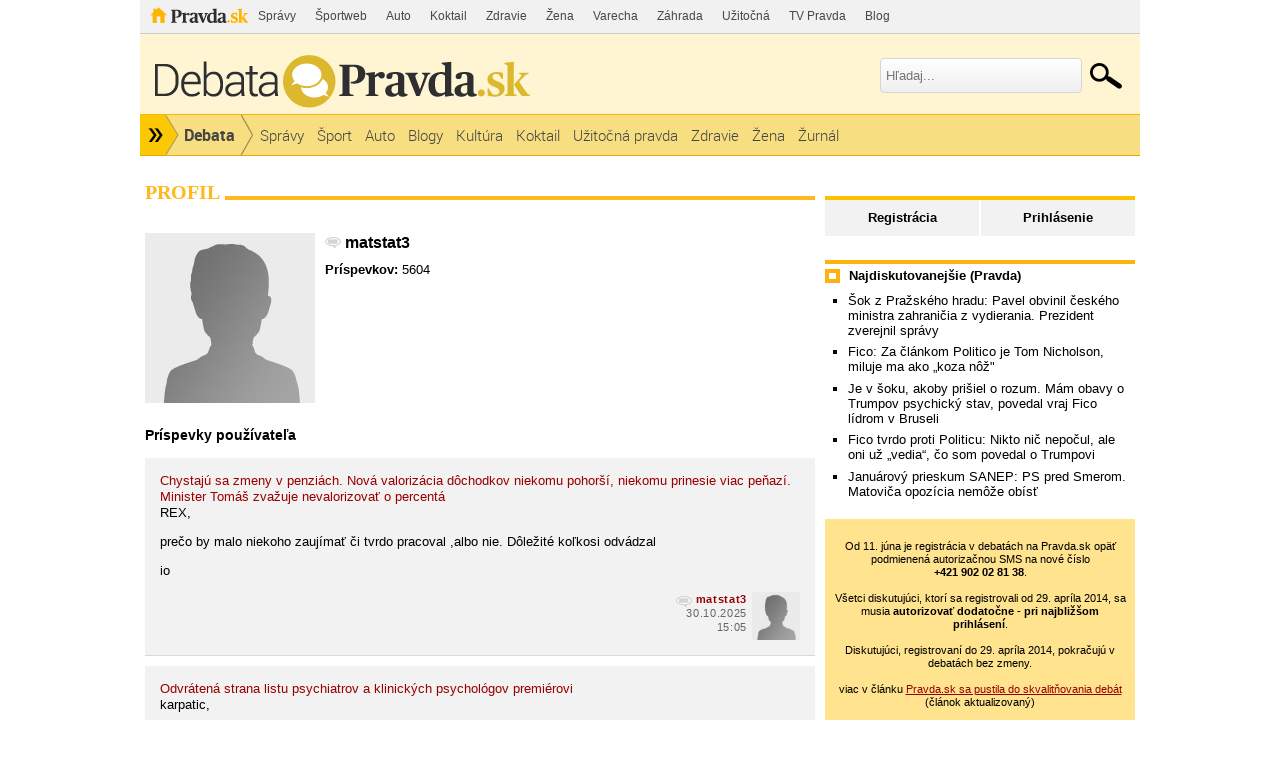

--- FILE ---
content_type: text/html; charset=UTF-8
request_url: https://debata.pravda.sk/profil/debata/matstat3/
body_size: 14468
content:
<!DOCTYPE html>
<html>
	<head>
		<link rel="shortcut icon" type="image/ico" href="/favicon.ico" />
		<meta name="viewport" content="width=970" />

		<meta http-equiv="Content-Type" content="text/html; charset=utf-8" >
<meta http-equiv="Content-Language" content="sk-SK" >		<title>matstat3 z Debata - Profil - Debata - Pravda</title>						        		<link href="/css/all-debata.css" media="screen" rel="stylesheet" type="text/css" >
<link href="/css/global.css?changed=20220419" media="screen" rel="stylesheet" type="text/css" >
<link href="//ipravda.sk/css/pravda-min-exporty-20260129010101.css" media="screen" rel="stylesheet" type="text/css" >        <script type="text/javascript">window.gdprAppliesGlobally=true;(function(){function a(e){if(!window.frames[e]){if(document.body&&document.body.firstChild){var t=document.body;var n=document.createElement("iframe");n.style.display="none";n.name=e;n.title=e;t.insertBefore(n,t.firstChild)}
else{setTimeout(function(){a(e)},5)}}}function e(n,r,o,c,s){function e(e,t,n,a){if(typeof n!=="function"){return}if(!window[r]){window[r]=[]}var i=false;if(s){i=s(e,t,n)}if(!i){window[r].push({command:e,parameter:t,callback:n,version:a})}}e.stub=true;function t(a){if(!window[n]||window[n].stub!==true){return}if(!a.data){return}
var i=typeof a.data==="string";var e;try{e=i?JSON.parse(a.data):a.data}catch(t){return}if(e[o]){var r=e[o];window[n](r.command,r.parameter,function(e,t){var n={};n[c]={returnValue:e,success:t,callId:r.callId};a.source.postMessage(i?JSON.stringify(n):n,"*")},r.version)}}
if(typeof window[n]!=="function"){window[n]=e;if(window.addEventListener){window.addEventListener("message",t,false)}else{window.attachEvent("onmessage",t)}}}e("__tcfapi","__tcfapiBuffer","__tcfapiCall","__tcfapiReturn");a("__tcfapiLocator");(function(e){
var t=document.createElement("script");t.id="spcloader";t.type="text/javascript";t.async=true;t.src="https://sdk.privacy-center.org/"+e+"/loader.js?target="+document.location.hostname;t.charset="utf-8";var n=document.getElementsByTagName("script")[0];n.parentNode.insertBefore(t,n)})("3247b01c-86d7-4390-a7ac-9f5e09b2e1bd")})();</script>
				                <script type="text/javascript" src="/js/jquery-1.4.1.min.js"></script>
<script type="text/javascript" src="/js/debata.min.js?changed=20190921"></script>
<script type="text/javascript" src="//ipravda.sk/js/pravda-min-exporty-20260129010101.js"></script>				
<script type="text/javascript">
  perex_dfp = {
    //"ba": {"name": '/61782924/debata_hp_ba', "id": 'div-gpt-ad-1528634504686-612'},
    //"bbb": {"name": '/61782924/debata_hp_bbb', "id": 'div-gpt-ad-1528634504686-613'},
    //"bs": {"name": '/61782924/debata_hp_bs', "id": 'div-gpt-ad-1528634504686-614'},
    "lea": {"name": '/61782924/debata_hp_lea', "id": 'div-gpt-ad-1528634504686-615'},
    //"ss_co": {"name": '/61782924/debata_hp_ss_co', "id": 'div-gpt-ad-1528634504686-616'},
    "ss1": {"name": '/61782924/debata_hp_ss1', "id": 'div-gpt-ad-1528634504686-617'},
    "ss2": {"name": '/61782924/debata_hp_ss2', "id": 'div-gpt-ad-1528634504686-618'},
    "interstitial": {}
  };
</script>

<script type="application/javascript" src="https://storage.googleapis.com/pravda-ad-script/perex_universalMaster.min.js?v=v"></script>
	</head>
	<body>

				<div class="adoceanAdvert adoceanTop adoceanDebata">
	<!-- /61782924/debata_hp_lea -->
<div id="advert-top-nest"></div>
<div id='div-gpt-ad-1528634504686-615' style="max-width: 1200px; max-height: 400px; overflow: hidden">
<script>
  if(typeof PEREX === "object" && PEREX.isAdvertisementEnabled()) { googletag.cmd.push(function() { googletag.display('div-gpt-ad-1528634504686-615'); }); }
</script>
</div></div>

		<div class="pravda-sk-body container_30">
			<!-- pravda.sk header -->
			<div id="perex-header" class="header extern_debata">
<!-- [pravda-sk-header-superport] -->
<ul class="superportal"><li class="pravda"><a href="https://www.pravda.sk/">Pravda</a></li><li class=""><a href="https://spravy.pravda.sk/" title="">Správy</a></li><li class=""><a href="https://sportweb.pravda.sk/" title="">Športweb</a></li><li class=""><a href="https://auto.pravda.sk/" title="">Auto</a></li><li class=""><a href="https://koktail.pravda.sk/" title="">Koktail</a></li><li class=""><a href="https://zdravie.pravda.sk/" title="">Zdravie</a></li><li class=""><a href="https://zena.pravda.sk/" title="">Žena</a></li><li class=""><a href="https://varecha.pravda.sk/" title="">Varecha</a></li><li class=""><a href="https://zahrada.pravda.sk/" title="">Záhrada</a></li><li class=""><a href="https://uzitocna.pravda.sk/" title="">Užitočná</a></li><li class=""><a href="https://tv.pravda.sk/" title="">TV Pravda</a></li><li class=""><a href="https://blog.pravda.sk/" title="">Blog</a></li></ul>
<!-- [/pravda-sk-header-superport] --><div class="logo_line">
<a href="https://debata.pravda.sk/" class="logo"><img src="//ipravda.sk/res/externe/debata/head_logo_sk_debata_new.png" alt="Logo debata.pravda.sk" class="debata-pravda-sk-logo" /></a><div class="search_menu">
                            <form id="pravda-sk-vyhladavanie" name="searchForm" action="https://www.pravda.sk/vyhladavanie/" method="get">
                              <input type="text" placeholder="Hľadaj..." name="q" value="" id="searchWhat" class="input" />
                              <input type="hidden" value="debata.pravda.sk" name="as_sitesearch" />
                              <input type="submit" name="sa" id="Submit1" value="" class="button" />
                            </form>
                        </div>  <div class="cl"></div></div>
<div class="menu">
	<ul class="hlavne-menu">
		<li class="root">
			<ul class="root-submenu"><li><a href="https://spravy.pravda.sk/">Správy</a></li><li><a href="https://ekonomika.pravda.sk/">Ekonomika</a></li><li><a href="https://tv.pravda.sk/">TV Pravda</a></li><li><a href="https://nazory.pravda.sk/">Názory</a></li><li><a href="https://sportweb.pravda.sk/">Športweb</a></li><li><a href="https://zurnal.pravda.sk/">Žurnál</a></li><li><a href="https://uzitocna.pravda.sk/">Užitočná pravda</a></li><li><a href="https://zahrada.pravda.sk/">Záhrada</a></li><li><a href="https://kultura.pravda.sk/">Kultúra</a></li><li><a href="https://koktail.pravda.sk/">Koktail</a></li><li><a href="https://auto.pravda.sk/">Auto</a></li><li><a href="https://vat.pravda.sk/">VAT</a></li><li><a href="https://cestovanie.pravda.sk/">Cestovanie</a></li><li><a href="https://zdravie.pravda.sk/">Zdravie</a></li><li><a href="https://zena.pravda.sk/">Žena</a></li><li><a href="https://podcasty.pravda.sk/">Podcasty</a></li></ul>
			<a href="https://www.pravda.sk" title="Pravda - Hlavná stránka" class="root"></a>
		</li>
							<li class="home">
				<a href="https://debata.pravda.sk/">Debata</a>
			</li>
							<li><a href="https://debata.pravda.sk/debata/?kategoria=spravy"><span>Správy</span></a></li>
					<li><a href="https://debata.pravda.sk/debata/?kategoria=sport"><span>Šport</span></a></li>
					<li><a href="https://debata.pravda.sk/debata/?kategoria=autoweb"><span>Auto</span></a></li>
					<li><a href="https://debata.pravda.sk/debata/?kategoria=blog"><span>Blogy</span></a></li>
					<li><a href="https://debata.pravda.sk/debata/?kategoria=kultura"><span>Kultúra</span></a></li>
					<li><a href="https://debata.pravda.sk/debata/?kategoria=koktail"><span>Koktail</span></a></li>
					<li><a href="https://debata.pravda.sk/debata/?kategoria=uzitocna"><span>Užitočná pravda</span></a></li>
					<li><a href="https://debata.pravda.sk/debata/?kategoria=zdravie"><span>Zdravie</span></a></li>
					<li><a href="https://debata.pravda.sk/debata/?kategoria=zena"><span>Žena</span></a></li>
					<li><a href="https://debata.pravda.sk/debata/?kategoria=zurnal"><span>Žurnál</span></a></li>
				<li class="cl"></li>
	</ul><!-- [/pravda-hlavne-menu] -->
</div><!-- [/pravda-sk-header-navigacia] --></div> <!-- [/pravda-sk-header] -->			<!-- pravda.sk header end -->

			<div class="pravda-sk-body-content grid_30">

				<div class="left-center-column grid_20 alpha"> <!-- left-center-column -->

					<div class="left-center-column-content">
						<div id="templavoila-maincontent">
							            <div>
    <div class="debata-header"><h2>Profil</h2></div>

        <div class="profile-base-menu">
                    &nbsp;
                </div>

                    

            <div class="user-profile ">
                                <div class="my-photo"></div>
            
                        <h2 class="bold"><span class="Debata">matstat3</span></h2>

            
            
            
            
            
                        <p>
                <span class="bold">Príspevkov:</span> 5604            </p>
            <div class="clearfix"></div>
                        <ul class="social-links">
                        
            
            
            
            
            
            
            
            
            
            
            </ul>

            <div class="clearfix"></div>
                    </div>

                <div>
            <h3>Príspevky používateľa</h3>
                                            <ul class="postList">
            <li class="post depth2" id="prispevok_14284446">
        <div class="postBox">

            <div id="postMeta14284446" class="postMeta clearfix">
            <div id="post14284446" class="post">
                <a href="/debata/772631-valorizacia-o-percenta-konci-minister-tomas-zvazuje-navrat-k-pevnej-sume-v-hre-je-zvyhodnenie-nizkych-penzii/prispevok/14284446/#prispevok_14284446" class="user-profile-post">Chystajú sa zmeny v penziách. Nová valorizácia dôchodkov niekomu pohorší, niekomu prinesie viac peňazí. Minister Tomáš zvažuje nevalorizovať o percentá</a><br />
                <p>REX,</p><p>prečo by malo niekoho zaujímať či tvrdo pracoval  ,albo nie. Dôležité koľkosi odvádzal</p><p>io</p>            </div>
                                     <a href="/profil/debata/matstat3/">
                        <img class="avatar" src="/images/design/avatars/default-avatar-75x75-m.jpg" height="75" width="75" alt="Bez fotky"></a>
                                <span class="comment-time"><a class="comment-author Debata" href="/profil/debata/matstat3/" title="matstat3 z Debata.pravda.sk">matstat3</a>
                        <br />
                        30.10.2025<br />15:05</span>
            </div>
        </div>
    </li>
                <li class="post depth1" id="prispevok_13402186">
        <div class="postBox">

            <div id="postMeta13402186" class="postMeta clearfix">
            <div id="post13402186" class="post">
                <a href="/debata/blog-mareklukacovic-36-2025-01-22-agresivny-styl-politikov/prispevok/13402186/#prispevok_13402186" class="user-profile-post">Odvrátená strana listu psychiatrov a klinických psychológov premiérovi</a><br />
                <p>karpatic,</p><p>prečo by  mala  byť rodená  Reimanová, keď jej otec sa volal Plichta /filmový režisér/ a matka bola Plichtová.</p>            </div>
                                     <a href="/profil/debata/matstat3/">
                        <img class="avatar" src="/images/design/avatars/default-avatar-75x75-m.jpg" height="75" width="75" alt="Bez fotky"></a>
                                <span class="comment-time"><a class="comment-author Debata" href="/profil/debata/matstat3/" title="matstat3 z Debata.pravda.sk">matstat3</a>
                        <br />
                        23.01.2025<br />21:01</span>
            </div>
        </div>
    </li>
                <li class="post depth0" id="prispevok_13278674">
        <div class="postBox">

            <div id="postMeta13278674" class="postMeta clearfix">
            <div id="post13278674" class="post">
                <a href="/debata/735513-lekari-zatial-svoje-vypovede-nestiahli-nadalej-podpisuju-dodatky-k-zmluvam/prispevok/13278674/#prispevok_13278674" class="user-profile-post">Lekári zatiaľ svoje výpovede nestiahli, naďalej podpisujú dodatky k zmluvám</a><br />
                <p>Lekár žiadajú,, aby ich minimálna mzda bola bola vo výške 1,5-násobku priemernej mzdy v hospodárstve  na Slovensku   </p><p> a lekári špecialisti  mali minimálny  plat 2,5- násobok priemernej mzdy  na Slovensku.</p><p> 21</p>            </div>
                                     <a href="/profil/debata/matstat3/">
                        <img class="avatar" src="/images/design/avatars/default-avatar-75x75-m.jpg" height="75" width="75" alt="Bez fotky"></a>
                                <span class="comment-time"><a class="comment-author Debata" href="/profil/debata/matstat3/" title="matstat3 z Debata.pravda.sk">matstat3</a>
                        <br />
                        28.12.2024<br />11:01</span>
            </div>
        </div>
    </li>
                <li class="post depth1" id="prispevok_13226949">
        <div class="postBox">

            <div id="postMeta13226949" class="postMeta clearfix">
            <div id="post13226949" class="post">
                <a href="/debata/734177-sasko-pre-pravdu-mojim-cielom-je-aby-nikdy-nedoslo-k-vyhlaseniu-mimoriadnej-situacie-no-musi-dojst-k-dohode/prispevok/13226949/#prispevok_13226949" class="user-profile-post">Koľko lekárov pre hrozbu väzenia stiahlo výpovede? Šaško si neúspech nepripúšťa a kritizuje „štvavého“ Visolajského</a><br />
                <p>Rosomak.</p><p>O platoch nebola reč,</p>            </div>
                                     <a href="/profil/debata/matstat3/">
                        <img class="avatar" src="/images/design/avatars/default-avatar-75x75-m.jpg" height="75" width="75" alt="Bez fotky"></a>
                                <span class="comment-time"><a class="comment-author Debata" href="/profil/debata/matstat3/" title="matstat3 z Debata.pravda.sk">matstat3</a>
                        <br />
                        13.12.2024<br />23:15</span>
            </div>
        </div>
    </li>
                <li class="post depth1" id="prispevok_13226937">
        <div class="postBox">

            <div id="postMeta13226937" class="postMeta clearfix">
            <div id="post13226937" class="post">
                <a href="/debata/734177-sasko-pre-pravdu-mojim-cielom-je-aby-nikdy-nedoslo-k-vyhlaseniu-mimoriadnej-situacie-no-musi-dojst-k-dohode/prispevok/13226937/#prispevok_13226937" class="user-profile-post">Koľko lekárov pre hrozbu väzenia stiahlo výpovede? Šaško si neúspech nepripúšťa a kritizuje „štvavého“ Visolajského</a><br />
                <p>Mindrak, </p><p>obvodných  (praktických ) lekárov tu nikto nerieši..  Tí s tým nič nemajú,</p>            </div>
                                     <a href="/profil/debata/matstat3/">
                        <img class="avatar" src="/images/design/avatars/default-avatar-75x75-m.jpg" height="75" width="75" alt="Bez fotky"></a>
                                <span class="comment-time"><a class="comment-author Debata" href="/profil/debata/matstat3/" title="matstat3 z Debata.pravda.sk">matstat3</a>
                        <br />
                        13.12.2024<br />23:07</span>
            </div>
        </div>
    </li>
                <li class="post depth2" id="prispevok_13203259">
        <div class="postBox">

            <div id="postMeta13203259" class="postMeta clearfix">
            <div id="post13203259" class="post">
                <a href="/debata/733327-sasko-ma-pri-vypovediach-lekarov-plan-detaily-neprezradil-tvrdi-ze-nevyhlasia-nudzovy-stav/prispevok/13203259/#prispevok_13203259" class="user-profile-post">Šaško má pri výpovediach lekárov plán, podrobnosti neprezradil. Tvrdí, že nevyhlásia núdzový stav</a><br />
                <p>Základná zložka mzdy  lekára  ktorý  vykonáva</p><p>odborné pracovné činnosti v rozsahu získaného vzdelania, je najmenej 1,50-</p><p>násobok priemernej mesačnej mzdy zamestnanca v hospodárstve Slovenskej</p><p>republiky zistenej Štatistickým úradom Slovenskej republiky za kalendárny rok,</p><p>ktorý dva roky predchádza kalendárnemu roku, v ktorom sa priznáva základná</p><p>zložka mzdy. U lekára špecialistu je to 2,5-násobok.</p>            </div>
                                     <a href="/profil/debata/matstat3/">
                        <img class="avatar" src="/images/design/avatars/default-avatar-75x75-m.jpg" height="75" width="75" alt="Bez fotky"></a>
                                <span class="comment-time"><a class="comment-author Debata" href="/profil/debata/matstat3/" title="matstat3 z Debata.pravda.sk">matstat3</a>
                        <br />
                        07.12.2024<br />23:09</span>
            </div>
        </div>
    </li>
                <li class="post depth1" id="prispevok_13192424">
        <div class="postBox">

            <div id="postMeta13192424" class="postMeta clearfix">
            <div id="post13192424" class="post">
                <a href="/debata/733039-zomrel-svetoznamy-slovensky-mim-milan-sladek/prispevok/13192424/#prispevok_13192424" class="user-profile-post">Zomrel svetoznámy slovenský mím Milan Sládek</a><br />
                <p>Aj M.R- Štefánik a M. Kukučín žili v zahraničí, Neboli Slováci?</p>            </div>
                                     <a href="/profil/debata/matstat3/">
                        <img class="avatar" src="/images/design/avatars/default-avatar-75x75-m.jpg" height="75" width="75" alt="Bez fotky"></a>
                                <span class="comment-time"><a class="comment-author Debata" href="/profil/debata/matstat3/" title="matstat3 z Debata.pravda.sk">matstat3</a>
                        <br />
                        04.12.2024<br />21:27</span>
            </div>
        </div>
    </li>
                <li class="post depth2" id="prispevok_13162845">
        <div class="postBox">

            <div id="postMeta13162845" class="postMeta clearfix">
            <div id="post13162845" class="post">
                <a href="/debata/732093-lekarski-odborari-minister-podcenuje-situaciu-nedal-nam-slubene-navrhy-zakonov/prispevok/13162845/#prispevok_13162845" class="user-profile-post">Lekárski odborári: Minister podceňuje situáciu, nedal nám sľúbené návrhy zákonov</a><br />
                <p>marec2012,</p><p>o akom sľube to hovoríš? Pionierskom?</p>            </div>
                                     <a href="/profil/debata/matstat3/">
                        <img class="avatar" src="/images/design/avatars/default-avatar-75x75-m.jpg" height="75" width="75" alt="Bez fotky"></a>
                                <span class="comment-time"><a class="comment-author Debata" href="/profil/debata/matstat3/" title="matstat3 z Debata.pravda.sk">matstat3</a>
                        <br />
                        27.11.2024<br />06:41</span>
            </div>
        </div>
    </li>
                <li class="post depth2" id="prispevok_13113727">
        <div class="postBox">

            <div id="postMeta13113727" class="postMeta clearfix">
            <div id="post13113727" class="post">
                <a href="/debata/730704-visolajsky-po-rokovani-na-ministerstve-zdravotnictva-trvame-na-plneni-slubov-ministra-vyzyvame-vladu-na-stretnutie/prispevok/13113727/#prispevok_13113727" class="user-profile-post">Visolajský po rokovaní na ministerstve zdravotníctva: Trváme na plnení sľubov ministra, vyzývame vládu na stretnutie</a><br />
                <p>Stačí,ak odídu lekári, ktorí majú  dôchodkový vek. Zdravotníctvo sa rozpadne,</p>            </div>
                                     <a href="/profil/debata/matstat3/">
                        <img class="avatar" src="/images/design/avatars/default-avatar-75x75-m.jpg" height="75" width="75" alt="Bez fotky"></a>
                                <span class="comment-time"><a class="comment-author Debata" href="/profil/debata/matstat3/" title="matstat3 z Debata.pravda.sk">matstat3</a>
                        <br />
                        14.11.2024<br />23:02</span>
            </div>
        </div>
    </li>
                <li class="post depth4" id="prispevok_13099224">
        <div class="postBox">

            <div id="postMeta13099224" class="postMeta clearfix">
            <div id="post13099224" class="post">
                <a href="/debata/730023-strajkujuci-lekari-sa-nikdy-nezbavili-moralnej-dilemy-co-s-pacientmi/prispevok/13099224/#prispevok_13099224" class="user-profile-post">Štrajkujúci lekári sa nikdy nezbavili morálnej dilemy. Čo s pacientmi?</a><br />
                <p>israelcan 00</p><p>Ak je  pravdou to čo píšeš  , tak potom musí byť pravdou aj to, že vláda kôli 69 aurám ohrozuje životy ľudí.</p>            </div>
                                     <a href="/profil/debata/matstat3/">
                        <img class="avatar" src="/images/design/avatars/default-avatar-75x75-m.jpg" height="75" width="75" alt="Bez fotky"></a>
                                <span class="comment-time"><a class="comment-author Debata" href="/profil/debata/matstat3/" title="matstat3 z Debata.pravda.sk">matstat3</a>
                        <br />
                        10.11.2024<br />16:29</span>
            </div>
        </div>
    </li>
                <li class="post depth2" id="prispevok_13088691">
        <div class="postBox">

            <div id="postMeta13088691" class="postMeta clearfix">
            <div id="post13088691" class="post">
                <a href="/debata/729804-slovenska-lekarska-komora-vyzyva-na-dalsie-rokovania-k-vypovediam-lekarov/prispevok/13088691/#prispevok_13088691" class="user-profile-post">Slovenská lekárska komora vyzýva na ďalšie rokovania k výpovediam lekárov</a><br />
                <p>kalapaki</p><p>Keď platiť ,tak platiť. Ako by si riešil tých slovenských lekárov, čo študovali na LFv zahraničí a pracujú doma,            na  Slovensku.Je to každoročne stovky Slovákov ,čo každoročne končia štúdium na LF v Prahe, Brne ..Oloomouci., kde sú oveľa lepšie štúdijné podmienky ako na Slovensku.</p>            </div>
                                     <a href="/profil/debata/matstat3/">
                        <img class="avatar" src="/images/design/avatars/default-avatar-75x75-m.jpg" height="75" width="75" alt="Bez fotky"></a>
                                <span class="comment-time"><a class="comment-author Debata" href="/profil/debata/matstat3/" title="matstat3 z Debata.pravda.sk">matstat3</a>
                        <br />
                        07.11.2024<br />10:08</span>
            </div>
        </div>
    </li>
                <li class="post depth2" id="prispevok_13070849">
        <div class="postBox">

            <div id="postMeta13070849" class="postMeta clearfix">
            <div id="post13070849" class="post">
                <a href="/debata/729028-zilinska-nemocnica-aktualne-eviduje-160-vypovedi-lekarov/prispevok/13070849/#prispevok_13070849" class="user-profile-post">Už viac ako 3 100 lekárov podalo výpovede. Šaško má podľa slov premiéra pri rokovaniach so zdravotníkmi plnú podporu</a><br />
                <p>++</p>            </div>
                                     <a href="/profil/debata/matstat3/">
                        <img class="avatar" src="/images/design/avatars/default-avatar-75x75-m.jpg" height="75" width="75" alt="Bez fotky"></a>
                                <span class="comment-time"><a class="comment-author Debata" href="/profil/debata/matstat3/" title="matstat3 z Debata.pravda.sk">matstat3</a>
                        <br />
                        02.11.2024<br />15:19</span>
            </div>
        </div>
    </li>
                <li class="post depth2" id="prispevok_13070369">
        <div class="postBox">

            <div id="postMeta13070369" class="postMeta clearfix">
            <div id="post13070369" class="post">
                <a href="/debata/729028-zilinska-nemocnica-aktualne-eviduje-160-vypovedi-lekarov/prispevok/13070369/#prispevok_13070369" class="user-profile-post">Už viac ako 3 100 lekárov podalo výpovede. Šaško má podľa slov premiéra pri rokovaniach so zdravotníkmi plnú podporu</a><br />
                <p>chiondoxia.</p><p>Presne. Takmer všade je štúdium bezplatné, Tak naši študenti pôjdu študovať do zahraničia, Už dnes študuje na LF v Brne , Olomouci a v Prahe. stovky medikov. Tam sú štúdijné podmienky oveľa lešie ako u nás. Aj úrovňou nás presahujú.  Ak by u nás zaviedli spoplatnenie štúdia  tak nevidím dôvod prečo by naš neišli študovať do Nemecka alebo do ČR. Takto by ešte viac lekárov opúšťala Slovensko.</p>            </div>
                                     <a href="/profil/debata/matstat3/">
                        <img class="avatar" src="/images/design/avatars/default-avatar-75x75-m.jpg" height="75" width="75" alt="Bez fotky"></a>
                                <span class="comment-time"><a class="comment-author Debata" href="/profil/debata/matstat3/" title="matstat3 z Debata.pravda.sk">matstat3</a>
                        <br />
                        02.11.2024<br />11:45</span>
            </div>
        </div>
    </li>
                <li class="post depth2" id="prispevok_13062892">
        <div class="postBox">

            <div id="postMeta13062892" class="postMeta clearfix">
            <div id="post13062892" class="post">
                <a href="/debata/729028-zilinska-nemocnica-aktualne-eviduje-160-vypovedi-lekarov/prispevok/13062892/#prispevok_13062892" class="user-profile-post">Už viac ako 3 100 lekárov podalo výpovede. Šaško má podľa slov premiéra pri rokovaniach so zdravotníkmi plnú podporu</a><br />
                <p>Ako vieš že prisahali?   Lekári na nič nemusia   prisahať.</p>            </div>
                                     <a href="/profil/debata/matstat3/">
                        <img class="avatar" src="/images/design/avatars/default-avatar-75x75-m.jpg" height="75" width="75" alt="Bez fotky"></a>
                                <span class="comment-time"><a class="comment-author Debata" href="/profil/debata/matstat3/" title="matstat3 z Debata.pravda.sk">matstat3</a>
                        <br />
                        31.10.2024<br />06:50</span>
            </div>
        </div>
    </li>
                <li class="post depth1" id="prispevok_13045472">
        <div class="postBox">

            <div id="postMeta13045472" class="postMeta clearfix">
            <div id="post13045472" class="post">
                <a href="/debata/728519-lekari-prisli-za-ministrom-saskom-s-jasnym-cielom-podaju-vypovede-hned-alebo-dojde-k-dohode/prispevok/13045472/#prispevok_13045472" class="user-profile-post">Lekári po stretnutí so Šaškom: Výpovede dávame, aby sa veci pohli. Minister dúfa v kompromis</a><br />
                <p>kaleidoskop</p><p>Ani pracovná zmluva, ktorú uzatvoril zamestnanec so svojim zamestnávateľom nie je právne relevantný legislatívny doklad??? V pracovnej zmluve je aj presne napísané  akú bude mať zamestnanec   mzdu od 1.1.2025.</p>            </div>
                                     <a href="/profil/debata/matstat3/">
                        <img class="avatar" src="/images/design/avatars/default-avatar-75x75-m.jpg" height="75" width="75" alt="Bez fotky"></a>
                                <span class="comment-time"><a class="comment-author Debata" href="/profil/debata/matstat3/" title="matstat3 z Debata.pravda.sk">matstat3</a>
                        <br />
                        25.10.2024<br />20:26</span>
            </div>
        </div>
    </li>
                <li class="post depth2" id="prispevok_13036692">
        <div class="postBox">

            <div id="postMeta13036692" class="postMeta clearfix">
            <div id="post13036692" class="post">
                <a href="/debata/728147-lekarom-sa-zase-mali-vyhrazaju-sa-vypovedami-a-opat-obvinuju-kdekoho-len-nie-seba/prispevok/13036692/#prispevok_13036692" class="user-profile-post">Lekárom sa zase máli. Vyhrážajú sa výpoveďami a opäť obviňujú kdekoho, len nie seba</a><br />
                <p>Lekár nemusí poznať a až vôbec nie skladať Hippokratovú prísahu. Hippokratova prísaha , tak ako  pieseň Gaudeamus igitur býva  na niektorých  slávnostných odovzdavaní diplomov súčasťou rituálu. Účasť na tejto slávnosti nie pre absolvetov povinná. Čo tu táraš o nejakej Hippokratovej  prísahe,  Nemá nič spoločné so štúdiom na LF.</p>            </div>
                                     <a href="/profil/debata/matstat3/">
                        <img class="avatar" src="/images/design/avatars/default-avatar-75x75-m.jpg" height="75" width="75" alt="Bez fotky"></a>
                                <span class="comment-time"><a class="comment-author Debata" href="/profil/debata/matstat3/" title="matstat3 z Debata.pravda.sk">matstat3</a>
                        <br />
                        23.10.2024<br />13:00</span>
            </div>
        </div>
    </li>
                <li class="post depth1" id="prispevok_13035656">
        <div class="postBox">

            <div id="postMeta13035656" class="postMeta clearfix">
            <div id="post13035656" class="post">
                <a href="/debata/728147-lekarom-sa-zase-mali-vyhrazaju-sa-vypovedami-a-opat-obvinuju-kdekoho-len-nie-seba/prispevok/13035656/#prispevok_13035656" class="user-profile-post">Lekárom sa zase máli. Vyhrážajú sa výpoveďami a opäť obviňujú kdekoho, len nie seba</a><br />
                <p>Otakar Polák </p><p>Nevymýšľaj si, Lekári neštrajkovali a neštrajkujú.</p>            </div>
                                     <a href="/profil/debata/matstat3/">
                        <img class="avatar" src="/images/design/avatars/default-avatar-75x75-m.jpg" height="75" width="75" alt="Bez fotky"></a>
                                <span class="comment-time"><a class="comment-author Debata" href="/profil/debata/matstat3/" title="matstat3 z Debata.pravda.sk">matstat3</a>
                        <br />
                        23.10.2024<br />09:29</span>
            </div>
        </div>
    </li>
                <li class="post depth1" id="prispevok_13023582">
        <div class="postBox">

            <div id="postMeta13023582" class="postMeta clearfix">
            <div id="post13023582" class="post">
                <a href="/debata/727777-dohoda-o-nas-bez-nas-sasko-sice-nasiel-miliony-no-lekarom-platy-klesnu-hrozba-vypovedi-trva/prispevok/13023582/#prispevok_13023582" class="user-profile-post">Dohoda „o nás bez nás“: Šaško síce našiel milióny, no lekárom platy klesnú. Politológ: Postup vlády je neseriózny</a><br />
                <p>li lekári špecialisti,,</p><p>Lekári nepožadujú platy ako sú vo Francúzku alebo Nemecku. Oni vyžadujú, aby mali aj naďalej  garatované platy  vo výške 1.5 -násobku priemernej mzdy na Slovensku pre lekárov bez atestácie a 2.5-násobok priemernej mzdy v hospodárstve pre lekárov špecialistov, To je všetko.</p>            </div>
                                     <a href="/profil/debata/matstat3/">
                        <img class="avatar" src="/images/design/avatars/default-avatar-75x75-m.jpg" height="75" width="75" alt="Bez fotky"></a>
                                <span class="comment-time"><a class="comment-author Debata" href="/profil/debata/matstat3/" title="matstat3 z Debata.pravda.sk">matstat3</a>
                        <br />
                        19.10.2024<br />23:17</span>
            </div>
        </div>
    </li>
                <li class="post depth1" id="prispevok_13021037">
        <div class="postBox">

            <div id="postMeta13021037" class="postMeta clearfix">
            <div id="post13021037" class="post">
                <a href="/debata/727686-ultimatum-vyprsalo-presvedci-sasko-prezidenta-pellegriniho-zdravotnici-riesenie-nepoznaju-varuju-pred-krachom/prispevok/13021037/#prispevok_13021037" class="user-profile-post">Ultimátum vypršalo: Šaško našiel 100 miliónov navyše, Pellegrini konsolidáciu podpíše. Kavecká: Vládna moc vyháňa sestry od lôžok pacientov</a><br />
                <p>Lekári majú platy odvodené od priemerných platov na Slovensku.  Neatestovaní lekári majú 1.5, násobok priemerných platov , lekár špecialista má 2.5 násobok priemerného slovenského platu.</p>            </div>
                                     <a href="/profil/debata/matstat3/">
                        <img class="avatar" src="/images/design/avatars/default-avatar-75x75-m.jpg" height="75" width="75" alt="Bez fotky"></a>
                                <span class="comment-time"><a class="comment-author Debata" href="/profil/debata/matstat3/" title="matstat3 z Debata.pravda.sk">matstat3</a>
                        <br />
                        18.10.2024<br />20:29</span>
            </div>
        </div>
    </li>
                <li class="post depth3" id="prispevok_13020972">
        <div class="postBox">

            <div id="postMeta13020972" class="postMeta clearfix">
            <div id="post13020972" class="post">
                <a href="/debata/727686-ultimatum-vyprsalo-presvedci-sasko-prezidenta-pellegriniho-zdravotnici-riesenie-nepoznaju-varuju-pred-krachom/prispevok/13020972/#prispevok_13020972" class="user-profile-post">Ultimátum vypršalo: Šaško našiel 100 miliónov navyše, Pellegrini konsolidáciu podpíše. Kavecká: Vládna moc vyháňa sestry od lôžok pacientov</a><br />
                <p>Píšeš zrejme o súkromnej ambulacii. Súkromným lekárom nikto plat nedáva a ordinačné hodiny si môže dohodnúť so zriadovateľom.</p>            </div>
                                     <a href="/profil/debata/matstat3/">
                        <img class="avatar" src="/images/design/avatars/default-avatar-75x75-m.jpg" height="75" width="75" alt="Bez fotky"></a>
                                <span class="comment-time"><a class="comment-author Debata" href="/profil/debata/matstat3/" title="matstat3 z Debata.pravda.sk">matstat3</a>
                        <br />
                        18.10.2024<br />20:09</span>
            </div>
        </div>
    </li>
        </ul>
                <div class="paginationControl">
<!-- Previous page link -->
  <span class="disabled">&lt;&nbsp;Predchádzajúce</span>

<!-- Numbered page links -->
      <span class="current">1</span>
       <a href="/profil/debata/matstat3/strana-2/">2</a>
       <a href="/profil/debata/matstat3/strana-3/">3</a>
       <a href="/profil/debata/matstat3/strana-4/">4</a>
       <a href="/profil/debata/matstat3/strana-5/">5</a>
       <a href="/profil/debata/matstat3/strana-6/">6</a>
       <a href="/profil/debata/matstat3/strana-7/">7</a>
       <a href="/profil/debata/matstat3/strana-8/">8</a>
       <a href="/profil/debata/matstat3/strana-9/">9</a>
       <a href="/profil/debata/matstat3/strana-10/">10</a>
  
<!-- Next page link -->
  <a href="/profil/debata/matstat3/strana-2/">Nasledujúce&nbsp;&gt;</a>
</div>
                    </div>
            </div>
        						</div>
					</div> <!-- [/left-center-column-content] -->

				</div> <!-- // left-center-column -->

				<div class="right-column grid_10 omega"> <!-- right-column -->
					<div class="right-column-content">
						<div id="templavoila-najcitanejsie">
							<div class="box user-profile-sidebar clearfix">
    <div class="login-slide">
        <p class="login"><a href="/prihlasenie-debata">Prihlásenie</a></p>
        <p class="register"><a href="/registracia">Registrácia</a></p>
    </div>

</div>


							<div class="adoceanAdvert adoceanCenter adoceanDebata">
	<!-- /61782924/debata_hp_ss1 -->
<div id='div-gpt-ad-1528634504686-617'>
<script>
  if(typeof PEREX === "object" && PEREX.isAdvertisementEnabled()) { googletag.cmd.push(function() { googletag.display('div-gpt-ad-1528634504686-617'); }); }
</script>
</div></div>
							            <div class="box">
        <div class="rub-header">
             <h4>Najdiskutovanejšie (Pravda)</h4>
        </div>
             <ul>
                                     <li><a href="/debata/783719-mimoriadna-tlacova-konferencia-ceskeho-prezidenta-minister-zahranicia-ma-vydieral-zverejnil-komunikaciu/">Šok z Pražského hradu: Pavel obvinil českého ministra zahraničia z vydierania. Prezident zverejnil správy</a></li>
                                    <li><a href="/debata/783946-fico-za-clankom-politico-je-tom-nicholson-neprekvapuje-ma-to/">Fico: Za článkom Politico je Tom Nicholson, miluje ma ako „koza nôž&quot;</a></li>
                                    <li><a href="/debata/783825-mam-obavy-o-trumpov-psychicky-stav-povedal-vraj-fico-lidrom-v-bruseli/">Je v šoku, akoby prišiel o rozum. Mám obavy o Trumpov psychický stav, povedal vraj Fico lídrom v Bruseli</a></li>
                                    <li><a href="/debata/783841-fico-nikto-nic-nepocul-ale-politico-uz-vie-co-som-povedal-o-trumpovi/">Fico tvrdo proti Politicu: Nikto nič nepočul, ale oni už „vedia“, čo som povedal o Trumpovi</a></li>
                                    <li><a href="/debata/783635-prieskum-sanep-ps-pred-smerom-matovica-opozicia-nemoze-obist/">Januárový prieskum SANEP: PS pred Smerom. Matoviča opozícia nemôže obísť</a></li>
                            </ul>
    </div>
        							    <div class="debata-auth-promo">
                                <div style="font-weight:normal;font-size:85%"><br />
			Od 11. júna je registrácia v debatách na Pravda.sk opäť podmienená autorizačnou SMS na nové číslo<br /><b>+421&nbsp;902&nbsp;02&nbsp;81&nbsp;38</b>.<br /><br />
			Všetci diskutujúci, ktorí sa registrovali od 29. apríla 2014, sa musia <b>autorizovať dodatočne - pri najbližšom prihlásení</b>.<br /><br />
			Diskutujúci, registrovaní do 29. apríla 2014, pokračujú v debatách bez zmeny.
		</div>
        <div style="font-weight:normal;font-size:85%"><br />viac v článku
            <a href="http://spravy.pravda.sk/domace/clanok/167473-pravdask-sa-pustila-do-skvalitnovania-debat/">Pravda.sk sa pustila do skvalitňovania debát</a><br />(článok aktualizovaný)
        </div>
    </div>

							<div class="debata-admin-contnact box">
Kontakt na administrátora: <a href="mailto:debata@pravda.sk">debata@pravda.sk</a>
</div>							<div class="sidebar-top-line">
    <!-- GoogleAdsense_debaty() is deprecated --></div>							<div class="adoceanAdvert adoceanBottomSquare adoceanDebata">
	<!-- /61782924/debata_hp_ss2 - LAZY -->
<div id='div-gpt-ad-1528634504686-618'></div></div>
						</div>
					</div>
				</div> <!-- // right-column -->
			</div><div style="clear:both;"></div> <!-- // pravda-sk-body-content -->

            <div class="adoceanAdvert adoceanBottom adoceanDebata">
	</div>
			<!-- [pravda-sk-footer] -->
<!-- inde na Pravda.sk -->
<div class="inde_na_pravde">
    <div class="heading">
        <p class="nadpis">Odporúčame</p>
    </div>
    <!-- zoznam odporucanych clankov -->
    <div class="clankyCase clankyCase-outer">
        <div class="clankyCase-inner">
                                        <div class="clanok inde-clanok-14"><a href="https://sportweb.pravda.sk/hokej/ostatne/clanok/783769-kviz-co-viete-o-najslavnejsej-sovietskej-hokejovej-patke-trufate-si-na-vsetky-otazky-o-neopakovatelnom-utoku-klm/"><img src="//ipravda.sk/res/2022/06/10/thumbs/sovietska-patka-stredna.jpg" width="175" height="131" alt="KVÍZ: Od Prahy až po Košice ich genialitu..." /></a><a href="https://sportweb.pravda.sk/hokej/ostatne/clanok/783769-kviz-co-viete-o-najslavnejsej-sovietskej-hokejovej-patke-trufate-si-na-vsetky-otazky-o-neopakovatelnom-utoku-klm/" class="sekcia">HOKEJ</a><a href="https://sportweb.pravda.sk/hokej/ostatne/clanok/783769-kviz-co-viete-o-najslavnejsej-sovietskej-hokejovej-patke-trufate-si-na-vsetky-otazky-o-neopakovatelnom-utoku-klm/" class="nadpis">KVÍZ: Od Prahy až po Košice ich genialitu priam neznášali. Čo viete o najslávnejšej sovietskej hokejovej päťke?</a></div>
                            <div class="clanok inde-clanok-9"><a href="https://auto.pravda.sk/magazin/clanok/783698-kviz-urobili-ste-aj-dnes-test-v-autoskole/"><img src="//ipravda.sk/res/2026/01/27/thumbs/krizovatka-2-cervene-vozidlo-sucasne-s-modrym-vozidlom-stredna.jpg" width="175" height="131" alt="KVÍZ: Tieto pravidlá pozná každý vodič…..." /></a><a href="https://auto.pravda.sk/magazin/clanok/783698-kviz-urobili-ste-aj-dnes-test-v-autoskole/" class="sekcia">AUTO</a><a href="https://auto.pravda.sk/magazin/clanok/783698-kviz-urobili-ste-aj-dnes-test-v-autoskole/" class="nadpis">KVÍZ: Tieto pravidlá pozná každý vodič… alebo si to aspoň myslí</a></div>
                            <div class="clanok inde-clanok-35"><a href="https://flog.pravda.sk/vikendovy-fotograf.flog?foto=772048"><img src="https://flog.pravda.sk/data/flog/vikendovy-fotograf/772048/lomnicakyYg_s.jpg" width="175" height="131" alt="Lomnický štít" /></a><a href="https://flog.pravda.sk/vikendovy-fotograf.flog?foto=772048" class="sekcia">FLOG</a><a href="https://flog.pravda.sk/vikendovy-fotograf.flog?foto=772048" class="nadpis">Lomnický štít</a></div>
                            <div class="clanok inde-clanok-13"><a href="https://sportweb.pravda.sk/futbal/zahranicne-ligy/clanok/783880-europa-mu-lezala-pri-nohach-zhorel-ako-fakla-draha-posila-sa-trapi-arsenal-hlada-nahradu/"><img src="//ipravda.sk/res/2026/01/28/thumbs/viktor-gyokeres-stredna.jpg" width="175" height="131" alt="Európa mu ležala pri nohách, zhorel ako..." /></a><a href="https://sportweb.pravda.sk/futbal/zahranicne-ligy/clanok/783880-europa-mu-lezala-pri-nohach-zhorel-ako-fakla-draha-posila-sa-trapi-arsenal-hlada-nahradu/" class="sekcia">FUTBAL</a><a href="https://sportweb.pravda.sk/futbal/zahranicne-ligy/clanok/783880-europa-mu-lezala-pri-nohach-zhorel-ako-fakla-draha-posila-sa-trapi-arsenal-hlada-nahradu/" class="nadpis">Európa mu ležala pri nohách, zhorel ako fakľa. Drahá posila sa trápi, Arsenal hľadá náhradu</a></div>
                            <div class="clanok inde-clanok-30"><a href="https://zdravie.pravda.sk/zdravie-a-prevencia/clanok/783739-nova-studia-odkryva-krutu-pravdu-tento-zvyk-dramaticky-zvysuje-riziko-najsmrtelnejsej-rakoviny/"><img src="//ipravda.sk/res/2024/03/02/thumbs/travenie-rakovina-hrube-crevo-crevo-stredna.jpg" width="175" height="131" alt="Toto je krutá pravda. Rozšírený zvyk..." /></a><a href="https://zdravie.pravda.sk/zdravie-a-prevencia/clanok/783739-nova-studia-odkryva-krutu-pravdu-tento-zvyk-dramaticky-zvysuje-riziko-najsmrtelnejsej-rakoviny/" class="sekcia">ZDRAVIE</a><a href="https://zdravie.pravda.sk/zdravie-a-prevencia/clanok/783739-nova-studia-odkryva-krutu-pravdu-tento-zvyk-dramaticky-zvysuje-riziko-najsmrtelnejsej-rakoviny/" class="nadpis">Toto je krutá pravda. Rozšírený zvyk dramaticky zvyšuje riziko najsmrteľnejšej rakoviny</a></div>
                            <div class="clanok inde-clanok-33"><a href="https://zena.pravda.sk/krasa-a-moda/clanok/783760-aristokratka-v-dzinsoch-slavna-clenka-monackej-rodiny-predviedla-v-parizi-lekciu-z-modernej-elegancie-toto-musite-skusit/"><img src="//ipravda.sk/res/2026/01/27/thumbs/christian-dior-photocall-paris-fashion-week-haute-couture_01-stredna.jpg" width="175" height="131" alt="Aristokratka v džínsoch: Slávna členka..." /></a><a href="https://zena.pravda.sk/krasa-a-moda/clanok/783760-aristokratka-v-dzinsoch-slavna-clenka-monackej-rodiny-predviedla-v-parizi-lekciu-z-modernej-elegancie-toto-musite-skusit/" class="sekcia">ŽENA</a><a href="https://zena.pravda.sk/krasa-a-moda/clanok/783760-aristokratka-v-dzinsoch-slavna-clenka-monackej-rodiny-predviedla-v-parizi-lekciu-z-modernej-elegancie-toto-musite-skusit/" class="nadpis">Aristokratka v džínsoch: Slávna členka monackej rodiny predviedla v Paríži lekciu z modernej elegancie. Toto musíte skúsiť</a></div>
                            <div class="clanok inde-clanok-29"><a href="https://vat.pravda.sk/komunikacia/clanok/783643-opat-nadisiel-cas-na-zmenu-hesiel-internetom-kolovali-miliony-prihlasovacich-udajov-z-gmailu-a-facebooku/"><img src="//ipravda.sk/res/2015/01/24/thumbs/heslo-password-hacker-prihlasovanie-udaje-formular-bezpecnost-stredna.jpg" width="175" height="131" alt="Opäť nadišiel čas na zmenu hesiel...." /></a><a href="https://vat.pravda.sk/komunikacia/clanok/783643-opat-nadisiel-cas-na-zmenu-hesiel-internetom-kolovali-miliony-prihlasovacich-udajov-z-gmailu-a-facebooku/" class="sekcia">VEDA A TECHNIKA</a><a href="https://vat.pravda.sk/komunikacia/clanok/783643-opat-nadisiel-cas-na-zmenu-hesiel-internetom-kolovali-miliony-prihlasovacich-udajov-z-gmailu-a-facebooku/" class="nadpis">Opäť nadišiel čas na zmenu hesiel. Internetom kolovali milióny prihlasovacích údajov z Gmailu aj Facebooku</a></div>
                            <div class="clanok inde-clanok-11"><a href="https://volby.pravda.sk/"><img src="//ipravda.sk/res/2014/11/16/thumbs/komunalne-volby-urna-hlasovanie-stredna.jpg" width="175" height="131" alt="Historické výsledky od roku 1990 na Slovensku..." /></a><a href="https://volby.pravda.sk/" class="sekcia">PARLAMENTNÉ VOĽBY</a><a href="https://volby.pravda.sk/" class="nadpis">Historické výsledky od roku 1990 na Slovensku aj vo vašej obci</a></div>
                            <div class="clanok inde-clanok-10"><a href="https://cestovanie.pravda.sk/cestovny-ruch/clanok/782644-sedmicka-krajin-s-najvacsim-poctom-bezdomovcov/"><img src="//ipravda.sk/res/2026/01/19/thumbs/bezdomovec-stredna.jpg" width="175" height="131" alt="Sedmička krajín s najväčším počtom..." /></a><a href="https://cestovanie.pravda.sk/cestovny-ruch/clanok/782644-sedmicka-krajin-s-najvacsim-poctom-bezdomovcov/" class="sekcia">CESTOVANIE</a><a href="https://cestovanie.pravda.sk/cestovny-ruch/clanok/782644-sedmicka-krajin-s-najvacsim-poctom-bezdomovcov/" class="nadpis">Sedmička krajín s najväčším počtom bezdomovcov. Vyskočili USA, ale aj jedna európska krajina</a></div>
                            <div class="clanok inde-clanok-17"><a href="https://kultura.pravda.sk/film-a-televizia/clanok/783530-chlapec-ktory-dosiahol-nesmrtelnost/"><img src="//ipravda.sk/res/2026/01/26/thumbs/hamnet_03-stredna.jpg" width="175" height="131" alt="Chlapec, ktorý dosiahol nesmrteľnosť. Ako..." /></a><a href="https://kultura.pravda.sk/film-a-televizia/clanok/783530-chlapec-ktory-dosiahol-nesmrtelnost/" class="sekcia">KULTÚRA</a><a href="https://kultura.pravda.sk/film-a-televizia/clanok/783530-chlapec-ktory-dosiahol-nesmrtelnost/" class="nadpis">Chlapec, ktorý dosiahol nesmrteľnosť. Ako vzniklo najslávnejšie literárne dielo všetkých čias?</a></div>
                            <div class="clanok inde-clanok-25"><a href="https://spravy.pravda.sk/domace/clanok/783805-subova-vystupila-pred-europoslancami-dotacne-podvody-na-slovensku-su-systemove-zlyhanie/"><img src="//ipravda.sk/res/2026/01/27/thumbs/zuzana-subova_01-stredna.jpg" width="175" height="131" alt="Šubová vystúpila v Bruseli, upozornila na..." /></a><a href="https://spravy.pravda.sk/domace/clanok/783805-subova-vystupila-pred-europoslancami-dotacne-podvody-na-slovensku-su-systemove-zlyhanie/" class="sekcia">SPRÁVY</a><a href="https://spravy.pravda.sk/domace/clanok/783805-subova-vystupila-pred-europoslancami-dotacne-podvody-na-slovensku-su-systemove-zlyhanie/" class="nadpis">Šubová vystúpila v Bruseli, upozornila na podvody pri eurofondoch. Europoslanec z ANO jej slová spochybnil</a></div>
                            <div class="clanok inde-clanok-23"><a href="https://spravy.pravda.sk/regiony/clanok/783604-mekka-slovenskeho-biatlonu-potrebuje-pomoct-urgentne-musia-riesit-sneznu-jamu-na-pretrase-je-aj-komplexna-modernizacia-najdu-sa/"><img src="//ipravda.sk/res/2026/01/26/thumbs/narodne-biatlonove-centrum-osrblie-stredna.jpg" width="175" height="131" alt="Koniec svetových pretekov na Slovensku?..." /></a><a href="https://spravy.pravda.sk/regiony/clanok/783604-mekka-slovenskeho-biatlonu-potrebuje-pomoct-urgentne-musia-riesit-sneznu-jamu-na-pretrase-je-aj-komplexna-modernizacia-najdu-sa/" class="sekcia">REGIÓNY</a><a href="https://spravy.pravda.sk/regiony/clanok/783604-mekka-slovenskeho-biatlonu-potrebuje-pomoct-urgentne-musia-riesit-sneznu-jamu-na-pretrase-je-aj-komplexna-modernizacia-najdu-sa/" class="nadpis">Koniec svetových pretekov na Slovensku? Rozhodne jedna betónová jama?</a></div>
                            <div class="clanok inde-clanok-31"><a href="https://varecha.pravda.sk/recepty/syta-sosovicova-polievka-s-parkom/93348-recept.html"><img src="https://varecha.pravda.sk/usercontent/images/velky-recept76170_1769301951.jpg" width="175" height="131" alt="Sýta šošovicová polievka s párkom" /></a><a href="https://varecha.pravda.sk/recepty/syta-sosovicova-polievka-s-parkom/93348-recept.html" class="sekcia">VARECHA</a><a href="https://varecha.pravda.sk/recepty/syta-sosovicova-polievka-s-parkom/93348-recept.html" class="nadpis">Sýta šošovicová polievka s párkom</a></div>
                            <div class="clanok inde-clanok-19"><a href="https://nazory.pravda.sk/komentare-a-glosy/clanok/783776-koniec-cirkusu-opozicia-krici-nespravodlivost-koalicia-hovori-o-zdravom-rozume-alkohol-zostava-tabu/"><img src="//ipravda.sk/res/2020/08/10/thumbs/igor-danis-stredna.jpg" width="175" height="131" alt="Cirkus v parlamente končí. Matovič sa..." /></a><a href="https://nazory.pravda.sk/komentare-a-glosy/clanok/783776-koniec-cirkusu-opozicia-krici-nespravodlivost-koalicia-hovori-o-zdravom-rozume-alkohol-zostava-tabu/" class="sekcia">NÁZORY</a><a href="https://nazory.pravda.sk/komentare-a-glosy/clanok/783776-koniec-cirkusu-opozicia-krici-nespravodlivost-koalicia-hovori-o-zdravom-rozume-alkohol-zostava-tabu/" class="nadpis">Cirkus v parlamente končí. Matovič sa hnevá, podgurážení poslanci bez limitov</a></div>
                            <div class="clanok inde-clanok-12"><a href="https://ekonomika.pravda.sk/ludia/clanok/550381-restauracie-aj-male-pivovary-bojuju-o-prezitie/"><img src="//ipravda.sk/res/2018/07/15/thumbs/pivo-vycap-stredna.jpg" width="175" height="131" alt="Reštaurácie aj malé pivovary bojujú o..." /></a><a href="https://ekonomika.pravda.sk/ludia/clanok/550381-restauracie-aj-male-pivovary-bojuju-o-prezitie/" class="sekcia">EKONOMIKA</a><a href="https://ekonomika.pravda.sk/ludia/clanok/550381-restauracie-aj-male-pivovary-bojuju-o-prezitie/" class="nadpis">Reštaurácie aj malé pivovary bojujú o prežitie</a></div>
                            <div class="clanok inde-clanok-24"><a href="https://sportweb.pravda.sk/zoh-2026/clanok/783672-strasiaci-v-kapustnom-poli-cesi-to-za-svoj-olympijsky-odev-schytavaju-este-predtym-ako-si-ho-vobec-obliekli/"><img src="//ipravda.sk/res/2026/01/27/thumbs/jiri-slegr_01-stredna.jpg" width="175" height="131" alt="Čo je to za klauniáda? Česi to za svoj..." /></a><a href="https://sportweb.pravda.sk/zoh-2026/clanok/783672-strasiaci-v-kapustnom-poli-cesi-to-za-svoj-olympijsky-odev-schytavaju-este-predtym-ako-si-ho-vobec-obliekli/" class="sekcia">ŠPORT</a><a href="https://sportweb.pravda.sk/zoh-2026/clanok/783672-strasiaci-v-kapustnom-poli-cesi-to-za-svoj-olympijsky-odev-schytavaju-este-predtym-ako-si-ho-vobec-obliekli/" class="nadpis">Čo je to za klauniáda? Česi to za svoj olympijský odev schytávajú ešte predtým, ako si ho vôbec obliekli</a></div>
                        <div class="cl"></div>
        </div>
    </div>
    <div class="navigation"></div>
</div>
<!-- inde na Pravda.sk end -->
<div id="perex-footer" class="footer-case">
	<div class="footer">
		<div class="top-line">
	<div class="footer-obalka">
        <span class="nadpis">Aktuálne číslo</span>
		<a class="obalka" title="Vydanie denníka Pravda zo dňa 28.1.2026" href="https://e.pravda.sk/Detail.aspx?datum=28.1.2026">
			<img height="120" alt="Vydanie Pravdy, náhľad obálky denníka" src="https://covers.digitania.eu/000/592/811/592811.jpg" />
		</a>
        <div id="footer-obalka-wrapper" style="display: none"></div>
        <div id="footer-obalka-iframe" style="display: none">
            <img alt="Vydanie Pravdy, náhľad obálky denníka" src="https://covers.digitania.eu/000/592/811/592811.jpg" />
            <a href="#" class="close"><span>Zavrieť</span></a>
            <a href="https://e.pravda.sk/Detail.aspx?datum=28.1.2026" class="kupit"><p><span class="hidden">Kúpiť</span> toto jedno číslo ako elektronické vydanie</p></a>
            <a href="http://predplatne.pravda.sk/" class="predplatit"><p><span class="hidden">Predplatiť</span> papierové vydanie denníka Pravda na mesiac len za 11 &euro;</p></a>
        </div>
	</div>
			<div class="icons-menu">
				<ul>
					<li id="footer-icons-archiv"><a title="Denník Pravda - elektronický archív denníka Pravda" class="archiv" href="https://e.pravda.sk/">Archív</a></li>
					<li id="footer-icons-o-pravde"><a title="O Pravde" class="opravde" href="https://www.pravda.sk/info/o-nas/">O Pravde</a></li>
					<li id="footer-icons-kontakty"><a title="Kontakty" class="mail" href="https://www.pravda.sk/info/7434-info-uvod/">Kontakty</a><span class="yelow-info">Pošlite nám tip či námet<br />na&nbsp;<a href="mailto:pravda@pravda.sk" title="poslať mail na pravda@pravda.sk" class="bold">pravda@pravda.sk</a>.<span class="bgr_arrow">&nbsp;</span></span></li>
					<li id="footer-icons-sutaze"><a title="Súťaže" class="sutaze" href="https://spravy.pravda.sk/sutaz/">Súťaže</a></li>
					<li id="footer-icons-android"><a title="Android aplikácia" class="android" href="https://aplikacie.pravda.sk/android/">Android</a></li>
					<li id="footer-icons-iphone"><a title="Apple aplikácia" class="apple" href="https://aplikacie.pravda.sk/iphone/">iPhone</a></li>
					<li id="footer-icons-win8"><a title="Windows aplikácia" class="win" href="https://aplikacie.pravda.sk/windows/">Windows 8</a></li>
					<li id="footer-icons-facebook"><a rel="nofollow" title="Facebook" class="fb" href="https://www.facebook.com/pravdask">Facebook</a></li>
					<li id="footer-icons-twitter"><a rel="nofollow" title="Twiter" class="twitt" href="https://twitter.com/Pravdask">Twitter</a></li>
					<li id="footer-icons-rss"><a title="RSS kanály na Pravda.sk" class="rss" href="https://www.pravda.sk/info/7008-rss-info/">RSS</a></li>
					<li class="cl"></li>
				</ul>
			</div>
			<div class="cl"></div>
		</div>
		<div class="bottom-line">
			<a class="footer-logo" title="www.pravda.sk" href="https://www.pravda.sk">
				<img width="126" height="25" alt="Pravda.sk logo" src="//ipravda.sk/res/portal2013/new/logo_pravda.sk_footer.png" />
			</a>
				<div class="center">
		<ul id="footer-menu">
			<li><a title="O nás" href="https://www.pravda.sk/info/o-nas/">O nás</a></li>
			<li><a title="Kontakty" href="https://www.pravda.sk/info/7434-info-uvod">Kontakty</a></li>
			<li><a title="Inzercia" href="https://www.pravda.sk/info/8036-inzercia/">Inzercia</a></li>
			<li><a title="Tlačený a predaný náklad denníka" href="https://www.pravda.sk/info/7035-priemerny-tlaceny-a-predany-naklad-dennika-pravda/">Tlačený a predaný náklad denníka</a></li>
			<li><a title="Návštevnosť webu" href="https://www.pravda.sk/info/7432-info-web-uvod/">Návštevnosť webu</a></li>
			<li><a title="Ochrana osobných údajov" href="https://www.pravda.sk/info/9157-ochrana-osobnych-udajov-gdpr/">GDPR</a></li>
			<li class="cl"></li>
		</ul>
		<ul id="footer-menu2">
			<li><a title="About us" hreflang="en" href="https://www.pravda.sk/info/7031-about-us/" class="about">About us</a></li>
			<li><a title="Average Print Run and Paid Circulation of Daily Pravda" hreflang="en" href="https://spravy.pravda.sk/rozne/stranka/7030-average-print-run-and-paid-circulation-of-daily-pravda/">Average Print Run and Paid Circulation of Daily Pravda</a></li>
			<li><a title="Ako používame súbory cookie?" hreflang="en" href="https://www.pravda.sk/info/8693-ako-pouzivame-subory-cookie/">Cookies</a></li>
			<li class="cl"></li>
		</ul>
		<div class="cl"></div>
		<p class="copyright">&copy; OUR MEDIA SR a. s. 2026. Autorské práva sú vyhradené a vykonáva ich vydavateľ, <a href="https://www.pravda.sk/info/7038-copyright-a-agentury/">viac info</a>.</p>
				<div class="ad-webglobe"><a href="https://wy.sk/" target="_blank">Tento web beží na serveroch Webglobe</a>.</div>
	</div>
			<div class="right">
				<a class="orange-btn predplatne" title="predplatne.pravda.sk" href="https://predplatne.pravda.sk/">Predplatné</a>
				<span class="small">denníka Pravda</span>
			</div>
			<div class="cl"></div>
		</div>
		<div class="to-top">
			<a href="#" id="arrow-top"><span>Nahor</span></a>
		</div>
	</div>
</div><!-- (C)2000-2014 Gemius SA - debata.pravda.sk.scp -->
<script>
<!--//--><![CDATA[//><!--
var pp_gemius_identifier = 'AphKgWudK91WB0PVrXcylpYTTF3RqNBaLpEY1SbMmoX.m7';
var pp_gemius_use_cmp = true;
var pp_gemius_cmp_timeout = 30e3;
// lines below shouldn't be edited
function gemius_pending(i) { window[i] = window[i] || function() {var x = window[i+'_pdata'] = window[i+'_pdata'] || []; x[x.length]=arguments;};};
gemius_pending('gemius_hit'); gemius_pending('gemius_event'); gemius_pending('pp_gemius_hit'); gemius_pending('pp_gemius_event');
(function(d,t) {try {var gt=d.createElement(t),s=d.getElementsByTagName(t)[0],l='http'+((location.protocol=='https:')?'s':''); gt.setAttribute('async','async');
gt.setAttribute('defer','defer'); gt.src=l+'://gask.hit.gemius.pl/xgemius.js'; s.parentNode.insertBefore(gt,s);} catch (e) {}})(document,'script');
//--><!]]>
</script>
<!-- Global site tag (gtag.js) - Google Analytics -->
<script async="async" src="https://www.googletagmanager.com/gtag/js?id=G-26GE433HZT"></script>
<script>
	window['gtag_enable_tcf_support'] = true;
	window.dataLayer = window.dataLayer || [];
	function gtag(){dataLayer.push(arguments);}
	gtag('js', new Date());
	gtag('set', {'anonymize_ip': true});
	if ('perexGaDimensions' in window) {
	  gtag('set', window.perexGaDimensions);
	}
	gtag('config', 'G-26GE433HZT', window.perexGaDimensions || {}); /* GA4 */
	gtag('config', 'G-K6BJFG24PP', window.perexGaDimensions || {}); /* GA4 vseobecna */
</script>
<!-- [/pravda-sk-footer] -->
		</div> <!-- [/pravda-sk-body container_30] -->

		
		
		
<!-- BS_Diskusia_HP -- >
<div id="BottomStripContainer" style="display: none; width: 100%; position: fixed; z-index: 9998; text-align: center; background-color: rgba(0,0,0,0.5); border-top: 1px solid #000">
<div style="cursor: pointer; position: absolute; z-index: 9999; color: white; background-color: #000; width: 80px; height: 24px; top: -24px; right: 0;" onclick="$(this).parent().remove();">ZATVORIŤ</div>
<!-- /61782924/diskusia_hp_bs -- >
<div id='div-gpt-ad-1528634504686-614' class="BottomStripBanner">
<script>
  if(typeof PEREX === "object" && PEREX.isAdvertisementEnabled()) { googletag.cmd.push(function() { googletag.display('div-gpt-ad-1528634504686-614'); }); }
</script>
</div></div>-->

<script>
  if (typeof PEREX !== "object" || PEREX.isAdvertisementEnabled()) {
    //r2b2
    document.write('<scr'+'ipt type="didomi/javascript" data-vendor="iab:1235" src="//delivery.r2b2.cz/get/pravda.sk/generic/fixed/mobile"></scr'+'ipt>');
    //caroda
    document.write('<scr'+'ipt type="didomi/javascript" data-vendor="iab:954" src="https://publisher.caroda.io/videoPlayer/caroda.min.js?ctok=0f18e94b05474967667a43" crossorigin="anonymous" defer></scr'+'ipt>');
  }
</script>

<!-- Caroda -->
<script type="didomi/javascript" data-vendor="iab:954" src="https://publisher.caroda.io/videoPlayer/caroda.min.js?ctok=0f18e94b05474967667a43" crossorigin="anonymous" defer></script>		<!-- monitoring is ok -->
	</body>
</html>


--- FILE ---
content_type: application/javascript; charset=utf-8
request_url: https://fundingchoicesmessages.google.com/f/AGSKWxUcs0CP7B164PoCaF7aQOhwdXjQc_ASKkcszRzpPleMWgcgoQU9-NcCZJhQDaJh2xvND6BmSYcbkbOU1W4fpSQpnH2ze6AOwuMyiX7CPmRQWdhjdNgRyQ8uSKYnYGy3AIT6NQJ_VXMhQ80hQ_O8EKU4sM9Edm0vJ8qHqK6oHM_mqZMCo75UYeTALCAb/__asyncspc./ads-inside-/display_ad/ads.pl?/right_ads.
body_size: -1286
content:
window['2a3d0289-645d-4193-ba4c-5ac1e30d9add'] = true;